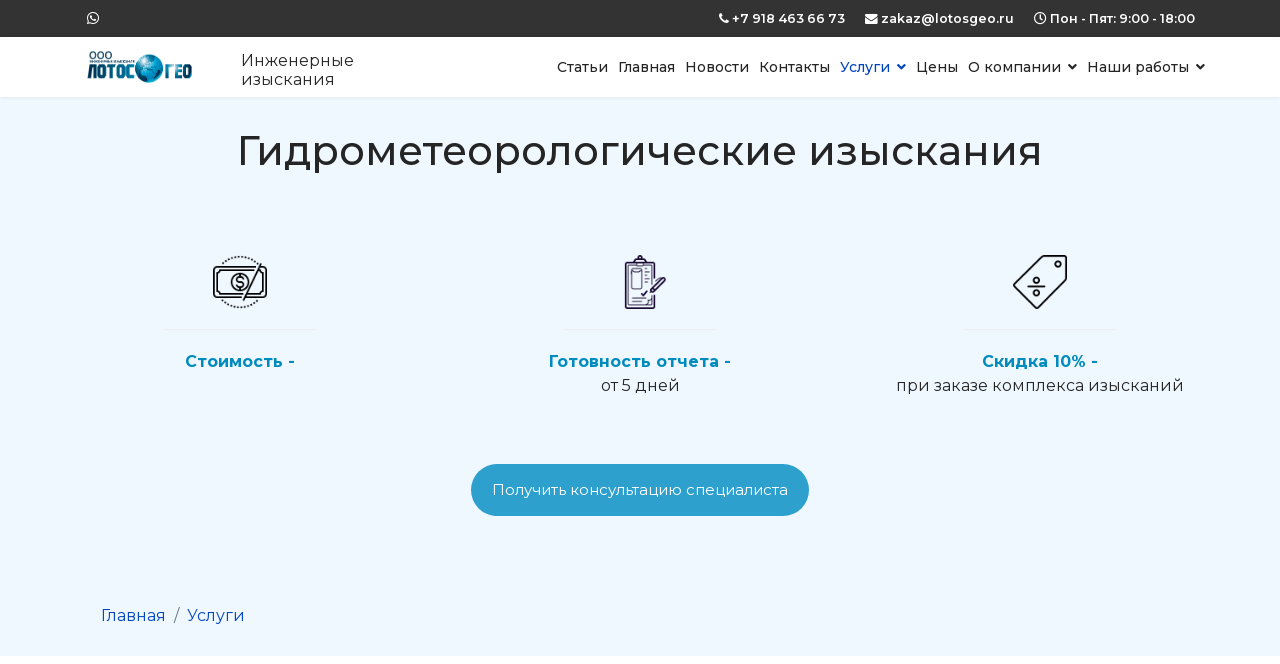

--- FILE ---
content_type: text/plain
request_url: https://www.google-analytics.com/j/collect?v=1&_v=j102&a=1710812266&t=pageview&_s=1&dl=https%3A%2F%2Flotosgeo.ru%2Fuslugi%2Fgidrometeorologicheskie-izyskaniya&ul=en-us%40posix&dt=%D0%98%D0%BD%D0%B6%D0%B5%D0%BD%D0%B5%D1%80%D0%BD%D0%BE-%D0%B3%D0%B8%D0%B4%D1%80%D0%BE%D0%BC%D0%B5%D1%82%D0%B5%D0%BE%D1%80%D0%BE%D0%BB%D0%BE%D0%B3%D0%B8%D1%87%D0%B5%D1%81%D0%BA%D0%B8%D0%B5%20%D0%B8%D0%B7%D1%8B%D1%81%D0%BA%D0%B0%D0%BD%D0%B8%D1%8F%20%D0%B8%20%D1%80%D0%B0%D0%B1%D0%BE%D1%82%D1%8B%20%D0%B4%D0%BB%D1%8F%20%D1%81%D1%82%D1%80%D0%BE%D0%B8%D1%82%D0%B5%D0%BB%D1%8C%D1%81%D1%82%D0%B2%D0%B0&sr=1280x720&vp=1280x720&_u=IEBAAEABAAAAACAAI~&jid=1867721112&gjid=1187921816&cid=349708224.1768552834&tid=UA-83594935-1&_gid=1152242460.1768552834&_r=1&_slc=1&z=923234845
body_size: -449
content:
2,cG-DKD2W9CYDV